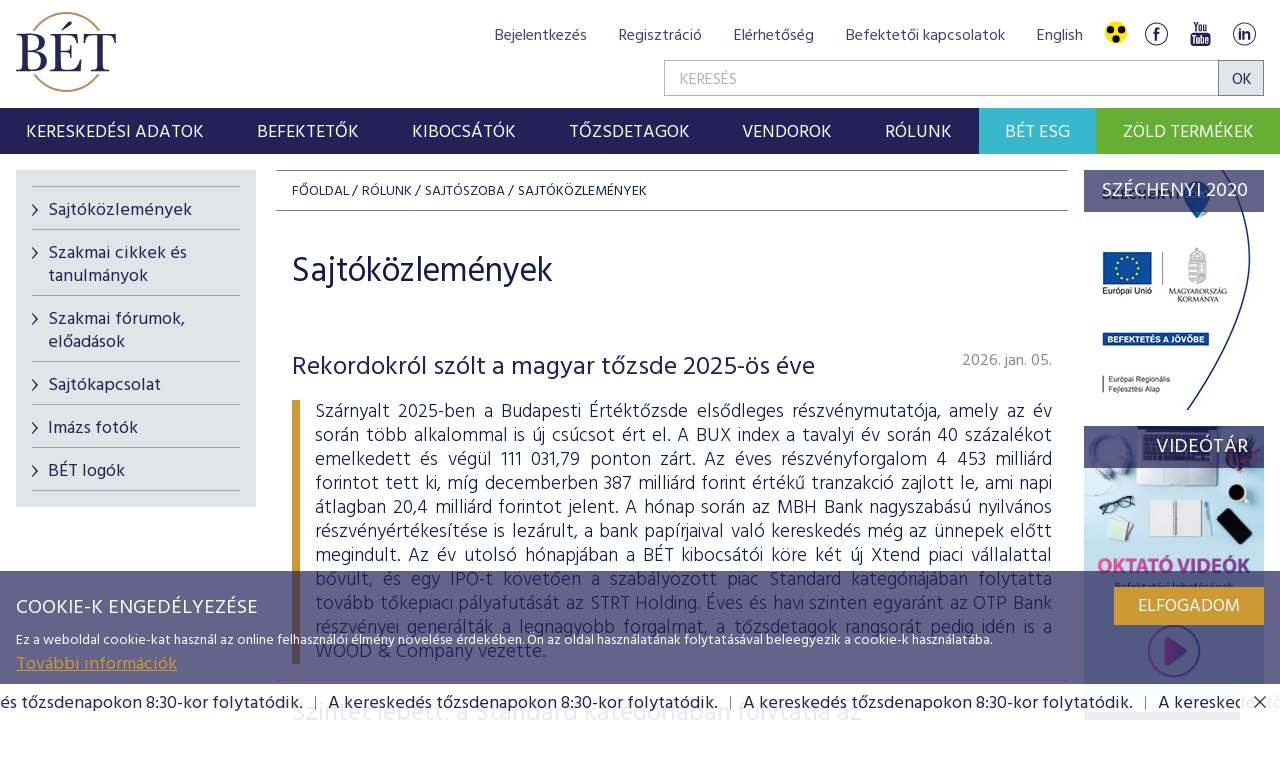

--- FILE ---
content_type: text/html; charset=utf-8
request_url: https://www.google.com/recaptcha/api2/anchor?ar=1&k=6LcnhRwUAAAAADPeX0LipGO2PfmvnmAoMSXt0ACy&co=aHR0cHM6Ly9iZXQuaHU6NDQz&hl=hu&v=PoyoqOPhxBO7pBk68S4YbpHZ&size=normal&anchor-ms=20000&execute-ms=30000&cb=23wiqmmq1zwb
body_size: 49688
content:
<!DOCTYPE HTML><html dir="ltr" lang="hu"><head><meta http-equiv="Content-Type" content="text/html; charset=UTF-8">
<meta http-equiv="X-UA-Compatible" content="IE=edge">
<title>reCAPTCHA</title>
<style type="text/css">
/* cyrillic-ext */
@font-face {
  font-family: 'Roboto';
  font-style: normal;
  font-weight: 400;
  font-stretch: 100%;
  src: url(//fonts.gstatic.com/s/roboto/v48/KFO7CnqEu92Fr1ME7kSn66aGLdTylUAMa3GUBHMdazTgWw.woff2) format('woff2');
  unicode-range: U+0460-052F, U+1C80-1C8A, U+20B4, U+2DE0-2DFF, U+A640-A69F, U+FE2E-FE2F;
}
/* cyrillic */
@font-face {
  font-family: 'Roboto';
  font-style: normal;
  font-weight: 400;
  font-stretch: 100%;
  src: url(//fonts.gstatic.com/s/roboto/v48/KFO7CnqEu92Fr1ME7kSn66aGLdTylUAMa3iUBHMdazTgWw.woff2) format('woff2');
  unicode-range: U+0301, U+0400-045F, U+0490-0491, U+04B0-04B1, U+2116;
}
/* greek-ext */
@font-face {
  font-family: 'Roboto';
  font-style: normal;
  font-weight: 400;
  font-stretch: 100%;
  src: url(//fonts.gstatic.com/s/roboto/v48/KFO7CnqEu92Fr1ME7kSn66aGLdTylUAMa3CUBHMdazTgWw.woff2) format('woff2');
  unicode-range: U+1F00-1FFF;
}
/* greek */
@font-face {
  font-family: 'Roboto';
  font-style: normal;
  font-weight: 400;
  font-stretch: 100%;
  src: url(//fonts.gstatic.com/s/roboto/v48/KFO7CnqEu92Fr1ME7kSn66aGLdTylUAMa3-UBHMdazTgWw.woff2) format('woff2');
  unicode-range: U+0370-0377, U+037A-037F, U+0384-038A, U+038C, U+038E-03A1, U+03A3-03FF;
}
/* math */
@font-face {
  font-family: 'Roboto';
  font-style: normal;
  font-weight: 400;
  font-stretch: 100%;
  src: url(//fonts.gstatic.com/s/roboto/v48/KFO7CnqEu92Fr1ME7kSn66aGLdTylUAMawCUBHMdazTgWw.woff2) format('woff2');
  unicode-range: U+0302-0303, U+0305, U+0307-0308, U+0310, U+0312, U+0315, U+031A, U+0326-0327, U+032C, U+032F-0330, U+0332-0333, U+0338, U+033A, U+0346, U+034D, U+0391-03A1, U+03A3-03A9, U+03B1-03C9, U+03D1, U+03D5-03D6, U+03F0-03F1, U+03F4-03F5, U+2016-2017, U+2034-2038, U+203C, U+2040, U+2043, U+2047, U+2050, U+2057, U+205F, U+2070-2071, U+2074-208E, U+2090-209C, U+20D0-20DC, U+20E1, U+20E5-20EF, U+2100-2112, U+2114-2115, U+2117-2121, U+2123-214F, U+2190, U+2192, U+2194-21AE, U+21B0-21E5, U+21F1-21F2, U+21F4-2211, U+2213-2214, U+2216-22FF, U+2308-230B, U+2310, U+2319, U+231C-2321, U+2336-237A, U+237C, U+2395, U+239B-23B7, U+23D0, U+23DC-23E1, U+2474-2475, U+25AF, U+25B3, U+25B7, U+25BD, U+25C1, U+25CA, U+25CC, U+25FB, U+266D-266F, U+27C0-27FF, U+2900-2AFF, U+2B0E-2B11, U+2B30-2B4C, U+2BFE, U+3030, U+FF5B, U+FF5D, U+1D400-1D7FF, U+1EE00-1EEFF;
}
/* symbols */
@font-face {
  font-family: 'Roboto';
  font-style: normal;
  font-weight: 400;
  font-stretch: 100%;
  src: url(//fonts.gstatic.com/s/roboto/v48/KFO7CnqEu92Fr1ME7kSn66aGLdTylUAMaxKUBHMdazTgWw.woff2) format('woff2');
  unicode-range: U+0001-000C, U+000E-001F, U+007F-009F, U+20DD-20E0, U+20E2-20E4, U+2150-218F, U+2190, U+2192, U+2194-2199, U+21AF, U+21E6-21F0, U+21F3, U+2218-2219, U+2299, U+22C4-22C6, U+2300-243F, U+2440-244A, U+2460-24FF, U+25A0-27BF, U+2800-28FF, U+2921-2922, U+2981, U+29BF, U+29EB, U+2B00-2BFF, U+4DC0-4DFF, U+FFF9-FFFB, U+10140-1018E, U+10190-1019C, U+101A0, U+101D0-101FD, U+102E0-102FB, U+10E60-10E7E, U+1D2C0-1D2D3, U+1D2E0-1D37F, U+1F000-1F0FF, U+1F100-1F1AD, U+1F1E6-1F1FF, U+1F30D-1F30F, U+1F315, U+1F31C, U+1F31E, U+1F320-1F32C, U+1F336, U+1F378, U+1F37D, U+1F382, U+1F393-1F39F, U+1F3A7-1F3A8, U+1F3AC-1F3AF, U+1F3C2, U+1F3C4-1F3C6, U+1F3CA-1F3CE, U+1F3D4-1F3E0, U+1F3ED, U+1F3F1-1F3F3, U+1F3F5-1F3F7, U+1F408, U+1F415, U+1F41F, U+1F426, U+1F43F, U+1F441-1F442, U+1F444, U+1F446-1F449, U+1F44C-1F44E, U+1F453, U+1F46A, U+1F47D, U+1F4A3, U+1F4B0, U+1F4B3, U+1F4B9, U+1F4BB, U+1F4BF, U+1F4C8-1F4CB, U+1F4D6, U+1F4DA, U+1F4DF, U+1F4E3-1F4E6, U+1F4EA-1F4ED, U+1F4F7, U+1F4F9-1F4FB, U+1F4FD-1F4FE, U+1F503, U+1F507-1F50B, U+1F50D, U+1F512-1F513, U+1F53E-1F54A, U+1F54F-1F5FA, U+1F610, U+1F650-1F67F, U+1F687, U+1F68D, U+1F691, U+1F694, U+1F698, U+1F6AD, U+1F6B2, U+1F6B9-1F6BA, U+1F6BC, U+1F6C6-1F6CF, U+1F6D3-1F6D7, U+1F6E0-1F6EA, U+1F6F0-1F6F3, U+1F6F7-1F6FC, U+1F700-1F7FF, U+1F800-1F80B, U+1F810-1F847, U+1F850-1F859, U+1F860-1F887, U+1F890-1F8AD, U+1F8B0-1F8BB, U+1F8C0-1F8C1, U+1F900-1F90B, U+1F93B, U+1F946, U+1F984, U+1F996, U+1F9E9, U+1FA00-1FA6F, U+1FA70-1FA7C, U+1FA80-1FA89, U+1FA8F-1FAC6, U+1FACE-1FADC, U+1FADF-1FAE9, U+1FAF0-1FAF8, U+1FB00-1FBFF;
}
/* vietnamese */
@font-face {
  font-family: 'Roboto';
  font-style: normal;
  font-weight: 400;
  font-stretch: 100%;
  src: url(//fonts.gstatic.com/s/roboto/v48/KFO7CnqEu92Fr1ME7kSn66aGLdTylUAMa3OUBHMdazTgWw.woff2) format('woff2');
  unicode-range: U+0102-0103, U+0110-0111, U+0128-0129, U+0168-0169, U+01A0-01A1, U+01AF-01B0, U+0300-0301, U+0303-0304, U+0308-0309, U+0323, U+0329, U+1EA0-1EF9, U+20AB;
}
/* latin-ext */
@font-face {
  font-family: 'Roboto';
  font-style: normal;
  font-weight: 400;
  font-stretch: 100%;
  src: url(//fonts.gstatic.com/s/roboto/v48/KFO7CnqEu92Fr1ME7kSn66aGLdTylUAMa3KUBHMdazTgWw.woff2) format('woff2');
  unicode-range: U+0100-02BA, U+02BD-02C5, U+02C7-02CC, U+02CE-02D7, U+02DD-02FF, U+0304, U+0308, U+0329, U+1D00-1DBF, U+1E00-1E9F, U+1EF2-1EFF, U+2020, U+20A0-20AB, U+20AD-20C0, U+2113, U+2C60-2C7F, U+A720-A7FF;
}
/* latin */
@font-face {
  font-family: 'Roboto';
  font-style: normal;
  font-weight: 400;
  font-stretch: 100%;
  src: url(//fonts.gstatic.com/s/roboto/v48/KFO7CnqEu92Fr1ME7kSn66aGLdTylUAMa3yUBHMdazQ.woff2) format('woff2');
  unicode-range: U+0000-00FF, U+0131, U+0152-0153, U+02BB-02BC, U+02C6, U+02DA, U+02DC, U+0304, U+0308, U+0329, U+2000-206F, U+20AC, U+2122, U+2191, U+2193, U+2212, U+2215, U+FEFF, U+FFFD;
}
/* cyrillic-ext */
@font-face {
  font-family: 'Roboto';
  font-style: normal;
  font-weight: 500;
  font-stretch: 100%;
  src: url(//fonts.gstatic.com/s/roboto/v48/KFO7CnqEu92Fr1ME7kSn66aGLdTylUAMa3GUBHMdazTgWw.woff2) format('woff2');
  unicode-range: U+0460-052F, U+1C80-1C8A, U+20B4, U+2DE0-2DFF, U+A640-A69F, U+FE2E-FE2F;
}
/* cyrillic */
@font-face {
  font-family: 'Roboto';
  font-style: normal;
  font-weight: 500;
  font-stretch: 100%;
  src: url(//fonts.gstatic.com/s/roboto/v48/KFO7CnqEu92Fr1ME7kSn66aGLdTylUAMa3iUBHMdazTgWw.woff2) format('woff2');
  unicode-range: U+0301, U+0400-045F, U+0490-0491, U+04B0-04B1, U+2116;
}
/* greek-ext */
@font-face {
  font-family: 'Roboto';
  font-style: normal;
  font-weight: 500;
  font-stretch: 100%;
  src: url(//fonts.gstatic.com/s/roboto/v48/KFO7CnqEu92Fr1ME7kSn66aGLdTylUAMa3CUBHMdazTgWw.woff2) format('woff2');
  unicode-range: U+1F00-1FFF;
}
/* greek */
@font-face {
  font-family: 'Roboto';
  font-style: normal;
  font-weight: 500;
  font-stretch: 100%;
  src: url(//fonts.gstatic.com/s/roboto/v48/KFO7CnqEu92Fr1ME7kSn66aGLdTylUAMa3-UBHMdazTgWw.woff2) format('woff2');
  unicode-range: U+0370-0377, U+037A-037F, U+0384-038A, U+038C, U+038E-03A1, U+03A3-03FF;
}
/* math */
@font-face {
  font-family: 'Roboto';
  font-style: normal;
  font-weight: 500;
  font-stretch: 100%;
  src: url(//fonts.gstatic.com/s/roboto/v48/KFO7CnqEu92Fr1ME7kSn66aGLdTylUAMawCUBHMdazTgWw.woff2) format('woff2');
  unicode-range: U+0302-0303, U+0305, U+0307-0308, U+0310, U+0312, U+0315, U+031A, U+0326-0327, U+032C, U+032F-0330, U+0332-0333, U+0338, U+033A, U+0346, U+034D, U+0391-03A1, U+03A3-03A9, U+03B1-03C9, U+03D1, U+03D5-03D6, U+03F0-03F1, U+03F4-03F5, U+2016-2017, U+2034-2038, U+203C, U+2040, U+2043, U+2047, U+2050, U+2057, U+205F, U+2070-2071, U+2074-208E, U+2090-209C, U+20D0-20DC, U+20E1, U+20E5-20EF, U+2100-2112, U+2114-2115, U+2117-2121, U+2123-214F, U+2190, U+2192, U+2194-21AE, U+21B0-21E5, U+21F1-21F2, U+21F4-2211, U+2213-2214, U+2216-22FF, U+2308-230B, U+2310, U+2319, U+231C-2321, U+2336-237A, U+237C, U+2395, U+239B-23B7, U+23D0, U+23DC-23E1, U+2474-2475, U+25AF, U+25B3, U+25B7, U+25BD, U+25C1, U+25CA, U+25CC, U+25FB, U+266D-266F, U+27C0-27FF, U+2900-2AFF, U+2B0E-2B11, U+2B30-2B4C, U+2BFE, U+3030, U+FF5B, U+FF5D, U+1D400-1D7FF, U+1EE00-1EEFF;
}
/* symbols */
@font-face {
  font-family: 'Roboto';
  font-style: normal;
  font-weight: 500;
  font-stretch: 100%;
  src: url(//fonts.gstatic.com/s/roboto/v48/KFO7CnqEu92Fr1ME7kSn66aGLdTylUAMaxKUBHMdazTgWw.woff2) format('woff2');
  unicode-range: U+0001-000C, U+000E-001F, U+007F-009F, U+20DD-20E0, U+20E2-20E4, U+2150-218F, U+2190, U+2192, U+2194-2199, U+21AF, U+21E6-21F0, U+21F3, U+2218-2219, U+2299, U+22C4-22C6, U+2300-243F, U+2440-244A, U+2460-24FF, U+25A0-27BF, U+2800-28FF, U+2921-2922, U+2981, U+29BF, U+29EB, U+2B00-2BFF, U+4DC0-4DFF, U+FFF9-FFFB, U+10140-1018E, U+10190-1019C, U+101A0, U+101D0-101FD, U+102E0-102FB, U+10E60-10E7E, U+1D2C0-1D2D3, U+1D2E0-1D37F, U+1F000-1F0FF, U+1F100-1F1AD, U+1F1E6-1F1FF, U+1F30D-1F30F, U+1F315, U+1F31C, U+1F31E, U+1F320-1F32C, U+1F336, U+1F378, U+1F37D, U+1F382, U+1F393-1F39F, U+1F3A7-1F3A8, U+1F3AC-1F3AF, U+1F3C2, U+1F3C4-1F3C6, U+1F3CA-1F3CE, U+1F3D4-1F3E0, U+1F3ED, U+1F3F1-1F3F3, U+1F3F5-1F3F7, U+1F408, U+1F415, U+1F41F, U+1F426, U+1F43F, U+1F441-1F442, U+1F444, U+1F446-1F449, U+1F44C-1F44E, U+1F453, U+1F46A, U+1F47D, U+1F4A3, U+1F4B0, U+1F4B3, U+1F4B9, U+1F4BB, U+1F4BF, U+1F4C8-1F4CB, U+1F4D6, U+1F4DA, U+1F4DF, U+1F4E3-1F4E6, U+1F4EA-1F4ED, U+1F4F7, U+1F4F9-1F4FB, U+1F4FD-1F4FE, U+1F503, U+1F507-1F50B, U+1F50D, U+1F512-1F513, U+1F53E-1F54A, U+1F54F-1F5FA, U+1F610, U+1F650-1F67F, U+1F687, U+1F68D, U+1F691, U+1F694, U+1F698, U+1F6AD, U+1F6B2, U+1F6B9-1F6BA, U+1F6BC, U+1F6C6-1F6CF, U+1F6D3-1F6D7, U+1F6E0-1F6EA, U+1F6F0-1F6F3, U+1F6F7-1F6FC, U+1F700-1F7FF, U+1F800-1F80B, U+1F810-1F847, U+1F850-1F859, U+1F860-1F887, U+1F890-1F8AD, U+1F8B0-1F8BB, U+1F8C0-1F8C1, U+1F900-1F90B, U+1F93B, U+1F946, U+1F984, U+1F996, U+1F9E9, U+1FA00-1FA6F, U+1FA70-1FA7C, U+1FA80-1FA89, U+1FA8F-1FAC6, U+1FACE-1FADC, U+1FADF-1FAE9, U+1FAF0-1FAF8, U+1FB00-1FBFF;
}
/* vietnamese */
@font-face {
  font-family: 'Roboto';
  font-style: normal;
  font-weight: 500;
  font-stretch: 100%;
  src: url(//fonts.gstatic.com/s/roboto/v48/KFO7CnqEu92Fr1ME7kSn66aGLdTylUAMa3OUBHMdazTgWw.woff2) format('woff2');
  unicode-range: U+0102-0103, U+0110-0111, U+0128-0129, U+0168-0169, U+01A0-01A1, U+01AF-01B0, U+0300-0301, U+0303-0304, U+0308-0309, U+0323, U+0329, U+1EA0-1EF9, U+20AB;
}
/* latin-ext */
@font-face {
  font-family: 'Roboto';
  font-style: normal;
  font-weight: 500;
  font-stretch: 100%;
  src: url(//fonts.gstatic.com/s/roboto/v48/KFO7CnqEu92Fr1ME7kSn66aGLdTylUAMa3KUBHMdazTgWw.woff2) format('woff2');
  unicode-range: U+0100-02BA, U+02BD-02C5, U+02C7-02CC, U+02CE-02D7, U+02DD-02FF, U+0304, U+0308, U+0329, U+1D00-1DBF, U+1E00-1E9F, U+1EF2-1EFF, U+2020, U+20A0-20AB, U+20AD-20C0, U+2113, U+2C60-2C7F, U+A720-A7FF;
}
/* latin */
@font-face {
  font-family: 'Roboto';
  font-style: normal;
  font-weight: 500;
  font-stretch: 100%;
  src: url(//fonts.gstatic.com/s/roboto/v48/KFO7CnqEu92Fr1ME7kSn66aGLdTylUAMa3yUBHMdazQ.woff2) format('woff2');
  unicode-range: U+0000-00FF, U+0131, U+0152-0153, U+02BB-02BC, U+02C6, U+02DA, U+02DC, U+0304, U+0308, U+0329, U+2000-206F, U+20AC, U+2122, U+2191, U+2193, U+2212, U+2215, U+FEFF, U+FFFD;
}
/* cyrillic-ext */
@font-face {
  font-family: 'Roboto';
  font-style: normal;
  font-weight: 900;
  font-stretch: 100%;
  src: url(//fonts.gstatic.com/s/roboto/v48/KFO7CnqEu92Fr1ME7kSn66aGLdTylUAMa3GUBHMdazTgWw.woff2) format('woff2');
  unicode-range: U+0460-052F, U+1C80-1C8A, U+20B4, U+2DE0-2DFF, U+A640-A69F, U+FE2E-FE2F;
}
/* cyrillic */
@font-face {
  font-family: 'Roboto';
  font-style: normal;
  font-weight: 900;
  font-stretch: 100%;
  src: url(//fonts.gstatic.com/s/roboto/v48/KFO7CnqEu92Fr1ME7kSn66aGLdTylUAMa3iUBHMdazTgWw.woff2) format('woff2');
  unicode-range: U+0301, U+0400-045F, U+0490-0491, U+04B0-04B1, U+2116;
}
/* greek-ext */
@font-face {
  font-family: 'Roboto';
  font-style: normal;
  font-weight: 900;
  font-stretch: 100%;
  src: url(//fonts.gstatic.com/s/roboto/v48/KFO7CnqEu92Fr1ME7kSn66aGLdTylUAMa3CUBHMdazTgWw.woff2) format('woff2');
  unicode-range: U+1F00-1FFF;
}
/* greek */
@font-face {
  font-family: 'Roboto';
  font-style: normal;
  font-weight: 900;
  font-stretch: 100%;
  src: url(//fonts.gstatic.com/s/roboto/v48/KFO7CnqEu92Fr1ME7kSn66aGLdTylUAMa3-UBHMdazTgWw.woff2) format('woff2');
  unicode-range: U+0370-0377, U+037A-037F, U+0384-038A, U+038C, U+038E-03A1, U+03A3-03FF;
}
/* math */
@font-face {
  font-family: 'Roboto';
  font-style: normal;
  font-weight: 900;
  font-stretch: 100%;
  src: url(//fonts.gstatic.com/s/roboto/v48/KFO7CnqEu92Fr1ME7kSn66aGLdTylUAMawCUBHMdazTgWw.woff2) format('woff2');
  unicode-range: U+0302-0303, U+0305, U+0307-0308, U+0310, U+0312, U+0315, U+031A, U+0326-0327, U+032C, U+032F-0330, U+0332-0333, U+0338, U+033A, U+0346, U+034D, U+0391-03A1, U+03A3-03A9, U+03B1-03C9, U+03D1, U+03D5-03D6, U+03F0-03F1, U+03F4-03F5, U+2016-2017, U+2034-2038, U+203C, U+2040, U+2043, U+2047, U+2050, U+2057, U+205F, U+2070-2071, U+2074-208E, U+2090-209C, U+20D0-20DC, U+20E1, U+20E5-20EF, U+2100-2112, U+2114-2115, U+2117-2121, U+2123-214F, U+2190, U+2192, U+2194-21AE, U+21B0-21E5, U+21F1-21F2, U+21F4-2211, U+2213-2214, U+2216-22FF, U+2308-230B, U+2310, U+2319, U+231C-2321, U+2336-237A, U+237C, U+2395, U+239B-23B7, U+23D0, U+23DC-23E1, U+2474-2475, U+25AF, U+25B3, U+25B7, U+25BD, U+25C1, U+25CA, U+25CC, U+25FB, U+266D-266F, U+27C0-27FF, U+2900-2AFF, U+2B0E-2B11, U+2B30-2B4C, U+2BFE, U+3030, U+FF5B, U+FF5D, U+1D400-1D7FF, U+1EE00-1EEFF;
}
/* symbols */
@font-face {
  font-family: 'Roboto';
  font-style: normal;
  font-weight: 900;
  font-stretch: 100%;
  src: url(//fonts.gstatic.com/s/roboto/v48/KFO7CnqEu92Fr1ME7kSn66aGLdTylUAMaxKUBHMdazTgWw.woff2) format('woff2');
  unicode-range: U+0001-000C, U+000E-001F, U+007F-009F, U+20DD-20E0, U+20E2-20E4, U+2150-218F, U+2190, U+2192, U+2194-2199, U+21AF, U+21E6-21F0, U+21F3, U+2218-2219, U+2299, U+22C4-22C6, U+2300-243F, U+2440-244A, U+2460-24FF, U+25A0-27BF, U+2800-28FF, U+2921-2922, U+2981, U+29BF, U+29EB, U+2B00-2BFF, U+4DC0-4DFF, U+FFF9-FFFB, U+10140-1018E, U+10190-1019C, U+101A0, U+101D0-101FD, U+102E0-102FB, U+10E60-10E7E, U+1D2C0-1D2D3, U+1D2E0-1D37F, U+1F000-1F0FF, U+1F100-1F1AD, U+1F1E6-1F1FF, U+1F30D-1F30F, U+1F315, U+1F31C, U+1F31E, U+1F320-1F32C, U+1F336, U+1F378, U+1F37D, U+1F382, U+1F393-1F39F, U+1F3A7-1F3A8, U+1F3AC-1F3AF, U+1F3C2, U+1F3C4-1F3C6, U+1F3CA-1F3CE, U+1F3D4-1F3E0, U+1F3ED, U+1F3F1-1F3F3, U+1F3F5-1F3F7, U+1F408, U+1F415, U+1F41F, U+1F426, U+1F43F, U+1F441-1F442, U+1F444, U+1F446-1F449, U+1F44C-1F44E, U+1F453, U+1F46A, U+1F47D, U+1F4A3, U+1F4B0, U+1F4B3, U+1F4B9, U+1F4BB, U+1F4BF, U+1F4C8-1F4CB, U+1F4D6, U+1F4DA, U+1F4DF, U+1F4E3-1F4E6, U+1F4EA-1F4ED, U+1F4F7, U+1F4F9-1F4FB, U+1F4FD-1F4FE, U+1F503, U+1F507-1F50B, U+1F50D, U+1F512-1F513, U+1F53E-1F54A, U+1F54F-1F5FA, U+1F610, U+1F650-1F67F, U+1F687, U+1F68D, U+1F691, U+1F694, U+1F698, U+1F6AD, U+1F6B2, U+1F6B9-1F6BA, U+1F6BC, U+1F6C6-1F6CF, U+1F6D3-1F6D7, U+1F6E0-1F6EA, U+1F6F0-1F6F3, U+1F6F7-1F6FC, U+1F700-1F7FF, U+1F800-1F80B, U+1F810-1F847, U+1F850-1F859, U+1F860-1F887, U+1F890-1F8AD, U+1F8B0-1F8BB, U+1F8C0-1F8C1, U+1F900-1F90B, U+1F93B, U+1F946, U+1F984, U+1F996, U+1F9E9, U+1FA00-1FA6F, U+1FA70-1FA7C, U+1FA80-1FA89, U+1FA8F-1FAC6, U+1FACE-1FADC, U+1FADF-1FAE9, U+1FAF0-1FAF8, U+1FB00-1FBFF;
}
/* vietnamese */
@font-face {
  font-family: 'Roboto';
  font-style: normal;
  font-weight: 900;
  font-stretch: 100%;
  src: url(//fonts.gstatic.com/s/roboto/v48/KFO7CnqEu92Fr1ME7kSn66aGLdTylUAMa3OUBHMdazTgWw.woff2) format('woff2');
  unicode-range: U+0102-0103, U+0110-0111, U+0128-0129, U+0168-0169, U+01A0-01A1, U+01AF-01B0, U+0300-0301, U+0303-0304, U+0308-0309, U+0323, U+0329, U+1EA0-1EF9, U+20AB;
}
/* latin-ext */
@font-face {
  font-family: 'Roboto';
  font-style: normal;
  font-weight: 900;
  font-stretch: 100%;
  src: url(//fonts.gstatic.com/s/roboto/v48/KFO7CnqEu92Fr1ME7kSn66aGLdTylUAMa3KUBHMdazTgWw.woff2) format('woff2');
  unicode-range: U+0100-02BA, U+02BD-02C5, U+02C7-02CC, U+02CE-02D7, U+02DD-02FF, U+0304, U+0308, U+0329, U+1D00-1DBF, U+1E00-1E9F, U+1EF2-1EFF, U+2020, U+20A0-20AB, U+20AD-20C0, U+2113, U+2C60-2C7F, U+A720-A7FF;
}
/* latin */
@font-face {
  font-family: 'Roboto';
  font-style: normal;
  font-weight: 900;
  font-stretch: 100%;
  src: url(//fonts.gstatic.com/s/roboto/v48/KFO7CnqEu92Fr1ME7kSn66aGLdTylUAMa3yUBHMdazQ.woff2) format('woff2');
  unicode-range: U+0000-00FF, U+0131, U+0152-0153, U+02BB-02BC, U+02C6, U+02DA, U+02DC, U+0304, U+0308, U+0329, U+2000-206F, U+20AC, U+2122, U+2191, U+2193, U+2212, U+2215, U+FEFF, U+FFFD;
}

</style>
<link rel="stylesheet" type="text/css" href="https://www.gstatic.com/recaptcha/releases/PoyoqOPhxBO7pBk68S4YbpHZ/styles__ltr.css">
<script nonce="e1D9DIe7PDlMxUrz3z347g" type="text/javascript">window['__recaptcha_api'] = 'https://www.google.com/recaptcha/api2/';</script>
<script type="text/javascript" src="https://www.gstatic.com/recaptcha/releases/PoyoqOPhxBO7pBk68S4YbpHZ/recaptcha__hu.js" nonce="e1D9DIe7PDlMxUrz3z347g">
      
    </script></head>
<body><div id="rc-anchor-alert" class="rc-anchor-alert"></div>
<input type="hidden" id="recaptcha-token" value="[base64]">
<script type="text/javascript" nonce="e1D9DIe7PDlMxUrz3z347g">
      recaptcha.anchor.Main.init("[\x22ainput\x22,[\x22bgdata\x22,\x22\x22,\[base64]/[base64]/[base64]/ZyhXLGgpOnEoW04sMjEsbF0sVywwKSxoKSxmYWxzZSxmYWxzZSl9Y2F0Y2goayl7RygzNTgsVyk/[base64]/[base64]/[base64]/[base64]/[base64]/[base64]/[base64]/bmV3IEJbT10oRFswXSk6dz09Mj9uZXcgQltPXShEWzBdLERbMV0pOnc9PTM/bmV3IEJbT10oRFswXSxEWzFdLERbMl0pOnc9PTQ/[base64]/[base64]/[base64]/[base64]/[base64]\\u003d\x22,\[base64]\\u003d\\u003d\x22,\x22FMKnYw7DmMKlK13CvsKbJMOBNXbDvsKHw7ZSBcKXw5t4wprDoElnw77Ct3TDol/Ck8K3w7PClCZFIMOCw44odQXCh8KUGXQ1w6sqG8OPdT18QsOcwpN1VMKQw5HDnl/[base64]/DgSkcwoZRcXjCrk7DtQgtwpbDnsOBWS5iw75PElnCl8OSw67ChxHDninDvD3CjcO7wr9Bw4ECw6PCoE/[base64]/wqrCpsOCw7nDuMO3w4Ryw4nDgcK7woJSw5/DjsO9wp7CtcOkcgg3w4zCnsOhw4XDoiIPNCVUw4/DjcOtIG/DpEfDvsOoRUnCmcODbMKmwo/Dp8Ofw47CpsKJwo1Gw7c9wqdiw4LDpl3CtX7DsnrDkcK9w4PDhyN7wrZNUsKtOsKcJMOkwoPCl8KETcKgwqFVJW50KsKXL8OCw4s/wqZPWsKrwqALVRFCw55SWMK0wrkXw4vDtU9ZSAPDtcOcwpXCo8OyCjDCmsOmwpgPwqErw6lkJ8O2SkNCKsOIe8KwC8OmBwrCvls/w5PDkVAPw5Bjwoouw6DCtHY2LcO3wqvDjkg0w7vCqFzCncKFFm3Dl8OZJ1hxR2MRDMK+wpPDtXPCnMOCw43DsnTDl8OyRA7DiRBCwptbw65lwqTCusKMwogoCsKVSSrCnC/CqinCmADDiWQfw5/DmcKwOjIew4g9fMO9wr4QY8O5emZnQMOPF8OFSMOPwrTCnGzCj3wuB8ONOwjCqsK/wqLDv2VswqR9HsOwB8Ofw7HDuzRsw4HDr3BGw6DCkcKWwrDDrcOFwqPCnVzDhjhHw5/CrSXCo8KAMnwBw5nDn8KvPnbClcKXw4UWKVTDvnTCg8KvwrLCmzIhwrPCuifCjsOxw54pwqQHw7/DsDkeFsKpw6bDj2gaBcOfZcKSJw7DisKhcizCgcKXw70rwok/PQHCisOpwr0/R8OqwrA/a8OtccOwPMORCTZSw5khwoFKw6HDiXvDuSLClsOfwpvCp8K/KsKHw5HCggnDmcOjZcOHXHAfCywgAMKBwo3CsjgZw7HCt23CsAfCoi9vwrfDnsKcw7dgCU89w4DCm1/DjMKDAmguw6V6YcKBw7cGwrxhw5bDtF/DkEJQw6Ejwrcxw7HDn8OGwqPDmcKew6QZDcKSw6DCoSXCncOkf2bClk3CncOiGS3CvcKDblLCqsOLwr8PFyo8wqfDgH82d8OGf8OwwoHCkxnCkcKUd8OiwovDrlFbNlPClwrDkMKzwoFqwpDCvMOCwoTDnRHDtMKgwofCkjonwp/[base64]/w6oUw7vCiUvCiklaw5nClw8PCXTCsGVDwpfCpGPDukHDi8KHaDELw6HCggDDowvDrMKiw5XCpMKGw5hGwrV4Px/Dg21Tw4jCrMKxKMK4wrfCgMKbwpImOsOsBsKMwpNCw6ALdgZxWCHDscKCw6HDizHCuVLDqGbDu0QZc2wwQgfClsKLUnsswrTChMKpw6ZNE8OfwpphVgbCiW8Xw7rCgMOkw7/DugopWTPDllt3wpk7KcOkwrnCpzDDnMOww44HwrYww6pww7Ymwo7CocO7w6vCmMKfK8O/[base64]/wrdDw609w6PDjXjDqg52w4Q3cT3DnRNXBMOKwp7Do08Tw5nCkMOAXGwrw6XCv8OQw6jDu8KAdDhVwp0rwr7CszAZbw/DkTfCo8OJwqTCnBhUZ8KtW8OTw5bDo1jDqXnCo8KHfU4Fw5Q/DEfDnMOeTcK5w7HDsBLCs8Klw6t8bXRMw7nCrsO2wp88w53DkkXDiAXDiGsPw4TDl8KGw6nDrsKUw4bCtw4nw4sJSsKzBkjCkxTDikQhwoACG1c3IsKJwr1IKlQYTF7CoC/Ck8KOAcKwVHHChDA7w7lUw4rCtmt1w7A7SzvCucK0woN4w5/CocOMXnY2wqDDl8Kpw7R1A8O+w5l+w5DDisODwp4ew7Zsw77Cv8OXXiHDgjLCpsOIWWtowo9HeWLDmsKkDcKMw61Dw7low43DscKHw7tkwqfCgcOCw4HCsmFTZTDCq8KPwpvDpG5gw7BKwpXCvHFBwpjCrnnDtcK/w4Ndw53DmMO/[base64]/w5rCqkIXFMOwb8OOw7vCkjjCusOyf8KQfQvCtMO5JsK9w7FCWgAlMcK+CMOZw7vCosKAwrBuVcKKd8OCw716w6HDn8K+P0zDkExmwohtVnVxw7/DjRnCrsOVeg1DwqM7PnHDrsObwqTCqsOVwqTCoMKtwrXDgwQ5wpTCtlnCmsKFwqIeQi/DnsOlwpzCpcKtwrNLwpTDsAEmSETCnBbCoVh6YmbDunoCwoPCgAcLG8O8Bn9SJ8KGwonDl8OGw7PDgkQ6WsK9E8OqZMOxw7UUB8KjLsK4w7XDlWXCpcO8wqpewoXCjTcHBFjDkMOVw4NYNH4tw7xZw65hbsK9w5/Dm0Ifw7wFNDTCqcKTw5BWwoDDh8KzG8KJfQR8Kw1wWMO4wqvCqcKUHEJMw7JHw6DDocOtw5E1w73DtzsTw77CuSHCoXfCnMKKwpwgwoPCusOqwrddw6XDksO6w7fDg8KofMO2LX/[base64]/[base64]/[base64]/wqEwAlkAV8Ofw4jCkzHDqcOKw4jDgsKIw5nCpsKKLcOKRxYNW07DscOhw5kAKsOLw7LCqT7Cu8OIw7TDk8KEw7DDu8OgwrTCu8KLw5IQw6xOw6jCicKJSifDlcOcEG1Iw6ksXmc1wqLCnA7CnGLDmsO6w4YzQSbCjCxtw4/[base64]/[base64]/DlcKHwrfCuzTDjcOBGjbDvBM2GW9lwpjDkMOGAMKbAMKzDV/DtMKCw70kasKNLm1UfcKWR8OkVVvCiTPDsMKYwofCnsOWX8Opw53DtMKKw5PChEQRwqdew50uBisvTQRdwovDtn/CmHrCqCfDigrDhT3DmQDDtcOhw7wAHkvCnTJgBsO4woI8wo3DtsKCwoo/w7hIfcOBPMK/wqFGHcKGwqXCuMKowrI4w7Rcw4wUw4RhG8ONwpxmVRfCtF8+w7TDi1/DmMK1wo9pHXHCs2FZwpxqwqQzHcOMaMOBwocOw7Brw5liwq5MX0zDigzCmRfDmVdew7/DrsOzYcKcw5HDl8KJwq/CrcOJwqDDhMOrw7XDtcKeTmdYbhVWwrDClUk5dsKIY8OoMMKfw4JNwrrDpgpFwoM0wp1dwqhmSkILw7RRDWovQ8KCHMO7PzUMw5LDrMOOw5zDgzw1eMOicjTCtMOaOcKVdA7Co8O+wqoUOcKHb8K0w7w2QcO7XcKfw604w7J/wpDDkMK8wrzDjzfDrcO2w7JyPcOrB8KAacKxfGTDlcOCRQtXLlMEw4pHwobDmMO9w5ofw4PClztww7fCuMO+wrXDicOfw6HDh8KtPsKKKMKdYVoVcMOxNMKiDsKOw6cNwoF/CAssdMOew7AKd8Ksw4rCp8OJwr8tMDXCpcOpM8OpworDnEzDthBRwrUUwrR0wrQVJcOyX8K6wrAQWWTDj13CpHPCs8OIfhVMFDkxw5/Dj2V1H8OZwpBcwr5DwpLDlnHDjMOxLcKdWMKKPsOuwrcIwq48WUMzGV9gwrcsw5sZw5U1QBnDj8OsX8OLw456wqnCn8K6w7HClm1EwoTCrcKnOsKmwqnCncK1W3HCrAPCq8Kewr/[base64]/Ct8OvMxfCkcKAEEPDsMKbfAfDlyrDqXfCsyLCjcK4woUCw7fCix5FX3rDkcOkW8Knwr1sV1nCh8KYRCM5wpEMejgCRRo4w6nCt8K/w5VHwq3DhsKeMcOZX8K4MDzCjMKTHMOSRMOXw65EBQfClcOTR8OOBMKRw7FJHC1rwr7DhFcrDsO3wq7DkcKDwptxw7fDgRlgASdOIsK/[base64]/[base64]/DsMOBe8KBw7NWwo/DocK9wqsTwrzDicKFw7VZw5pCwojDj8OSw6/CnTvDvTbClMKlLhDCtcOeVsOywrHDoXPDi8KqwpFLU8KgwrIOFcOCKMKVwqILcMK9w4PDjcKtaTLCpSzDnX46w7ZRXWY9MhLDlCDCn8OyOTFUw4QcwpVtw4TDpcK+wog5B8KDwqhowpgZwqvCnRXDpn/ClMKew7jDvXvCmcOBwrbChyLChcOxZ8OiMQzCuXDCin/DiMO0MR5nwpvDucO+wqxlCz5Aw4nCqGHDnsK8JmbCpsOGwrfCs8KBwrvCncKGwpAlwrzDpm/DgCDCr3zDmMK6OjLDo8KnI8O8bcKjDH1JwoHCoF/DvlRSw7/CjcO8wpNnM8K4BD1/GcKCwoUzwrjCq8OZN8KhRDlzwozDnmXDinQ3BzfDiMKbwqlgw5AOwqLCgmvCscORYMOTwrgHD8O7D8Kqw5PDk1cRAsOsdkTClS/[base64]/Du1kVwp8ZwpJVwrgMwqnDtXnCtsKyJC/ChV3CqMOUKB7Du8KpPhzCv8O1SEAVw7LCuXnDusO1UcKdWzLCvcKJw7vDgMKEwrLDvEY1aWdQbcKREVtxwotgcMOowrNhNVg5w4DCuzkpOnpVw6nDgMOtPsOYw7Nww7Fdw7MZwqbDvF5pejR4AhtLGE/CjcObRyEuHVzDvkzDuALDjsO5FnFvEkYHdcK5wrLCnwR9CUMCw6bCo8K9YMOJw6NXdcO1EwVOKUjDusKQFTbCiBlWScK7w5zDh8KBEcKOK8OmAyLDnMOQwqDDoB/CrjlGDsKww7jDqsOZw78awpsQw6DDnWrCkg0uNMOqwqbDjsKtNjMiK8Kgw7UOwprDnH7DvMO4aH5Pw4wewp0/VMKIY18aW8KgDsO5w5vCpEA2wrd5w77Dh14pw58nw4XDmMOuJcKtw4rCtwl6wrdYaAEkw7DDr8KZw4rDvMKmdgrDimbCo8KBQSYcMXvDlcK+GMOFdzVSOBgaLHzCvMOxG30pIklzw6LDjH3DoMKGw4huwr3Cp0YBwqAJwr9xW3jDvMOgD8Krw7/ClsKbK8OBUcO2bwZnOA5cDi8LwpHCuGnCl2UsOi/[base64]/[base64]/[base64]/[base64]/CtcKrwrgLek3CsnDDr2jCjEnDgMOSwq5Awp3Cr3JiBcKLbRzCkixyBx3CqC7DvMOIw7zCucONw4LCuDDChBk8UMO/[base64]/DjcKJAcOlYsKYZsKWPCLCucOqwpciwrzCoWFuFQ/DgsKLw6YDc8KYSGXCqRzCrV09wp9mYnZQw7AeYsOMB3PCkiXCtcOKw493wpUUw7LCiHfDlcKKw6Y9woZew7NVwqc/[base64]/DjR06wrtcwo9pwpHCr8ObcWfDo3BARScrUDpRH8O2wpMNCMOLw5p5w5XDlsKhAcO0wp8tCmMIwrtHYA8Vw6QTNcOWIV0zwrjDm8KuwrQyc8OcZcOjwoTCrcKCwrYhwpHDicKqXcKZwqbDpX/DgSsTBsKeMRjCpGTClkAAQ3HCosKXw7EXw5xcV8OaTh3ClsOtw53DrMOpQ0LDicOhwoJZwrJXFUZaFsOid1NVwq/Cv8OmST8xXGJtXsKMWsOGQ1DChDBsB8KwMMK4ZFMZwr/Co8KXTMKHw5lRWlDDhnx9Z0zDocObw73CvgLCnALDtULCq8OrMzVHUsOIaTBwwo83w63CusOGF8KbMsKDBjtKwqTCgXIRIcK+w4PCnsKLCsKLw5bDhcO5HHFQGMOrQcOFwrnCkynDvMKRdzLCgcOeG3rCmcONRS5uwpFGwqE7wqXCk1vDrsOlw58qJMO/[base64]/DsClcwo1fwoltZ8KowocJMQPDuDPDu8KVwpZCIMOXwpRmw4l7w7p7w5F0w6cVw7DCkMKQLnjClX1iw7U1wrjDqlTDklYhw75Fwqdzw6otwobDkQYtccOpRMOyw7rDuMOtw6hlw7nDnsOqwonDmycpwqckw4TDrT/CmGrDjVvCiF/Cg8O1w5XDusOSXiIdwrE9w7zDmE3ClsKGw6DDkhhSFVHDuMOEd3IbJsKjZQMywrfDpjjCl8KxFHPCuMK7AMO/[base64]/DkFnDt8K6PH4ebsOvw5vDvgRkPznDucK6CcOewoPCgynDhsOHHsO2JF5gZcOXScO+SDUQS8OLCsKyw4XCncOTwpfDgFN2wr1yw4nDt8O5fMK8bsKCLcOgGMOZXMK1w7/[base64]/DhsOoOxsNwq/DqhPDmGDCrsK5wqzDr8KGSy7CqlLCkhxvbH/[base64]/CocOdwr01w63ChAvDgsK1NyLDnkZKwr/CjMONw49Bw59CVcKcZk9oMnJvfsKuMsKywp5AfCbCv8OxWn/Cu8OUwo/DqcKcw40Af8KDKsOuF8OrR2IBw7QOOBrCtcK4w6YPw7YVe1J4wqLDojfDj8OIw4Rrw7V7EcOEC8Kmwq86w75Tw4DChTbDp8OJADBnw47DiTnClzHCuF/DmQ/DrQ3CnsK+w7ZFLsKQSlwVeMKsf8KWQS19O1nClmnDtMOBw6rClxJUwq4UE30yw6ZHwqwEwqjCnT/Cp3FmwoALB3LCs8Kvw6vCp8OvOHhTTMKVPEV5wp9gRMOMUcKsUsO7wrRrw7/CjMKLw4lGwrpXYcKJw4nCoSHDrQ9/w7nCrsOOAMKawp5ENFXCjT/[base64]/Di33DvsOxw5zDu8Kfw6JdYTQhwrXCjxbCkcKPenxVbMOsQS9nw7vCgsOYw5PDkTl2wrUUw7szwrPDiMKjKk4KwpjDpcOEV8ORw696OmrCjcOwCyM/wrxnTMKfwr3Dgh3CrhvCgMOKPWzDtcOZw4fDu8OhZE7CiMOLw4MoREfCi8KcwqVXwr7CgnwgE2nDsXHCpsKKQ1nCgsOAFwJhFsKtBcK/[base64]/Cm198w4vDoBrDki0WMCHDlsKjw63CsMKiwphVw5nDrD7DksOMw4vCsWbCohvCmcOqUgpMJsOOwodPwqvCmB4MwowJwpc/LMKZw6EZaX3DmcKCwpc6wrgAOcKcIcKDwoIWwr8Qw7oFw47DlFTCrsOUZSjCoyJswqrDtMO9w55OWCLDosKMw4piwrBMHSLCv3wpw5vCtX5dwqU6w6zDoyLDpMKPIhl8woVnw7kKYsKXw7BLw5DDiMKUIil0bx0KahIgNG/DosO/BCJuw4XClMKIw7vCicOrwotuwqbCnMKyw6fChcOsJFhbw4FfLsKSw5nDuzTDgsOfwrQOwolnGMKCUcKbZGvDgsKIwpvCoHseRx8RwpMbacKuw5/ChsO6dWh3wpZRI8OadWTDosKbwoFKH8OkUljDjcKVIMK/K1ITfsKIDnAgAgw7wrvDqsODa8OswpBUfDDCpHvCucK+SAEWwrI4AsOhDhXDtcOuRBpcwpfDusKeJX4qNMKvwq93NwcgPsK/[base64]/DssKJRsKHV8OvNnInwogTOHMgwpQqwp/CpsOUwqEiZnLDu8OHwpXCqmLDg8OKw7kTesO7w5gzA8OkOmDCgSQZwrRncB/Dvn/CuVnCg8O7dcOYOGzCuMK8wqnCj3NIw4DCiMOZwp7CvsOYWMKteGZSCcKAwrxnGhTCmlvCiW/[base64]/DsMODw6cNwrR4Pitnwr/CrRohd2hAfsOtw4PDklTDpMOAHsKFKTt3KH7CpRvCtcKow6LCrwvCp8KJFMKGw5kgw4TDnsO2w7oDN8OHJcK/[base64]/[base64]/DjcKFGMOjN3djwpDDiS/CvMO/w40dw7BBZsKgwq50w65YwonDu8O3wo03E35ow7jDjMKneMKwfBDCrxBJwr7Ci8Kcw60cKT13w5/[base64]/CswtROsKow63CiMOQwprDkBfDvcO1w43DlBzCthpvw58pw78fwrhkw6jDgMKXw4vDjMKXwr4iXTYfKmbCnsONwqsKCMORTWZUwqA1w6XDnMK+wo0Yw7BjwrbChsOdwobCgcOSw5MUJ0jCuGXCuARqw4kFw789w77Dh1wRwpIBVMO/[base64]/Du8O9w6kBw5XCiRXCgMKkaMO6wppzw7p0w4lzHsO7ZUHCohJewobCgcK5UkHChzxFwrItQMOgw4/ChFfCh8K6QjzDo8KSfXbDr8OvHDfClh3DqG47M8Ktw6M7wrHClC7CqcKVwpTDu8KFS8O+wrtywprDrcOKwoBQw5TCg8KFUsOsw4U4WMO7XiB4w7bCm8KmwromN2PCoGbClCpcXA9Zw5PCtcOTwpvClMKQTcKIwp/DvlEkOsKAwo5/wp7CosKbJTfCjsKWw6rCow0Iw6rDlFtxw5wgK8KAwrsTDMOEE8K2MMO5f8OSw43DhkTCuMODYTMLMHnDo8KcFsKPFCQaZR5cw65vw7UyK8OwwpwlMisgYsOoYMO+w4vDiBPClsOrw6bCvS/DgRfDhcKuHsOWwq9IHsKuUsKwUTzDoMOiwrzDgU11wq3DlMKHdTDDm8KCwpPCkyPCgcKwaUUxw5BJCsO8wqMYw63DnhbDhBMeWcOHwqo9J8KhR2DCsyxvw6vCvMOhAcKuwrHChnbDkcOqXhLClD7DvMOTCcKdAcKjwojCvMK/[base64]/[base64]/[base64]/DvHXConDCnGrDiwhiw5R7KgbDtzTDjcKvw5tNdDzDmMKhaRkawo7Dm8KQw4XDnRdUdsKbwqRKw50aPsOLMcO0R8KzwrklOsOaI8OyTcOnw53Cp8KQXiUPdD5oKwR+wpxOwpvDssKVT8KAYQrDgMKxQUgtWMOcDMOJw57CqMKDWR5nw4PCiQ/DhjLDv8OLwq7DjDEYw4EiLSLCu2DDhMKCwr1gGC0jAUfDhlrCgw7ChsKaccOzwpHCkCkTwrLClcKjYcOLEcOowqxwE8OTPUcfLsOywrdNDw87HsOjw79HEmlrw7/DpUMYw7rDnMK2OsOtV0bDm3QRR0DDsEAEccKyJcKiDsOtwpbCtsKMPGoVXMKWIwbDssKfwqdbTH82a8OoOyd1wprClMKoAMKAX8KMwrnCksOPP8KIbcK7w6/CjMOZwpBKw6HCh30vUyx2Q8KtB8KQRl7DrcOkw6h9IAYNw77CocK7XMKUCG/CssOpQ2NqwpEhDsKaIcKywpwwwpwDN8Obw61Vwp4/woHDvMOOITspW8OwJxHCjWPCm8ODwpBHwqE1wpMsw5zDlMO0w4PDkFrDrgvDl8OKUcKLMDtTZUHDrD/Dt8KUN3l8bhJ0OCDCjQt1dn0Vw4LCgcKtJsKTQClLw6PDmUTDsiLCn8OIw5PCjxwKYMOAwqUpdcOOciPDgg3CtsOewqcgwpTDqGzCjMKXaHUfw6PDtsOuQ8O1OsOnw4HDjm/[base64]/PzPChMOCbV/ChU/DgSE+w5pnH8KXwrkDw5/DpQ8/wqLCusKEwo4HJMKYwqDDgGHDuMK/wqVIWTQjwobCp8Ocwq3CnBghemc0EzDCosKMwpbDu8OnwpFLwqF3w4TCn8Kaw70JbGnCiknDgH5fYV3DhcKMH8KiSFd/w7DCmmgdVDbCocK1wpwcZ8O0aA9cZ35Xwq9MwqPDuMODw4/[base64]/L8OtwqhQAT/DucK/WMOCw63DjMOdwrDCogrDtcOxw71SLcO7SMO6TB3Cnx/CvsKDNWXCkMKfIcOMQl7DhMOae0V1w5fCjcKIf8KEYUnChgrCj8K/[base64]/wq3ChnPDq37ConR+QsOuWcKzwp5UM2rChl5Pw54uwqLCswVowqnCrArDkGArGDzDiQXDrDZ0w7IqYcKVHcKSOUnDiMOLwpnCgcKswpzDiMKWJcKJZsOFwq1IworDmcKywrocwqLDjsKnFz/CjSkzwoLDrxbDrDDCqMKMw6AAwojDrTfCtiNidsOew4nCicKNBBDCk8KEwogyw4nDlSTDnMO1L8OowqrDr8O/w4YjI8KXesKSw73CvBjCicO8wqLCgxTDny0uRsOoX8KheMK8w49lwpnDvDY7O8Opw4LClw0uDsOrwpnDhcOZKMK/w5LDgMOew7NrZmlwwroINsKbw6/DkDgQwp/[base64]/[base64]/CohMNwrvDvMKlwoY/Wn59w6FGw74Rw4XDo3h7f3XChxzDtGssNh9sD8O0TToJwq9JWT9Re3rDjn0twq3DgMK8w6B3OxLDrBR5woFEwoPCgnhwBcKtNRJgw7FcDcO3w54ww4XCjx8LwprDmMOIFg7Dt0HDnmZrwpIfDMKDw4g3w7/CusOvw6DCgDxKZcKZDsOADw/[base64]/[base64]/[base64]/CqMKGWF3CiMKtw5fDuDvCjsO1w5jCk8O2AcKewqTCtwQyHMOyw7pFR2gvwozDqRHDmQ9aEkTCpUrCtBddbcOODS9hwosRw7MLwoHChzLDvDfCuMOaTXdIbMORWSjDoGs+B102w5/DmcOiLxxZV8KjHcKTw588wrfCpMOWw6VXPSoRf19xDcOMdMKfR8OjIRjDlR7DrlTCq1F2JzU/wp1VNlzDsG08LcKzwqkvdcKCw6cVwr5qw6nDj8KiwrDDlGfClF3Cum99w418wqHDgcOLw6nCoDUtwrzDqmjCmcKjw7Ejw4bCq0LCqTJncSgiHwjCnsK3wq4OwrzChyHCo8OywoBBwpDDn8OXZsOEMMOpOWfChAIzw4HClcORwrfCm8OePMO/Cxs9wowgK1jDrsKwwqpqwpvCm1LCuHDCkcKKSMOIw7c6w79Mc0/CrkPDpQlsVxLCvlnDg8KDFRbDlV5hw5zCrsKQw5jClDQ6w6t1VhLChy97wo3CkcOjGsKrZScRWhrCmB/DqMOswqHDssK0wpXDnMKNwqVCw4fChMKvUkM0wrdfwp/CpC/[base64]/[base64]/DrmdDMcONw4zCrMO+TcOLwqJzwpzDlsKJRMKJZMOKw6zDlsOqGWEewroAJMKtF8OSw4rDgsKxNgd1RsKkMcO8w7kkwp/DjsOFFMKAWsKYNmvDs8KTwphWaMKjHyp6H8Okwr9Pwo0qWsOhe8O6wo1cw6o6woLDlcO8eSzDkcOkwpVMNBzDsMOHDcK8RVHCrm/[base64]/w7A7woxtw7DDnsKBSsKASMOEwrdMfSF0dcOCElAIw7VYFWxbw5pLwqxhFg9FPVlJwoHDtXvDpDLDi8OrwooSw7/ClzbDjsOrZ1HDm2ZCwrrCozp9UgLDhRMVwrzDuVwkwrjCusOtw6jDsyrCiQnCr1F1dxwKw7fCqh0TwpvDgsOywoXDsgIjwqEcDVXCjSUfwqLDt8O3HSDCkMOuej3CqjDCicOcw5HCk8K/[base64]/CsMO5S8O9D8OWwpfCv8OBZkjCjMOiw5NmM2nCpMKkVMOSMMO1XcOeVk3CkyzDvSPDmQ8OeWBASiUrwrQZwoDDmi7CnMOwWUsmZjnDmcK/wqNpwp1UEg/CosOvw4DDhsOywqLDmCHDiMO1wrUFwpvDp8K3w4IyDCXCmMKNbMKZJcKodMK4H8KSUsKAVCdVfCLComzCsMOMZEnCicKnw5rCmsOKwr7CmzLCs2Aww7jChXsDRTXDtSM7wrDCl2LDt0NYRBTClQ9nEMOnw705dg7DvsOhL8O/wofCrsKnwrfCqcOHwos3wrxxwqvCmjQuQmUtH8KfwoxGw6xAwqwIw7TCv8OCEcKhJcOJSFdATFQ4wppeJ8KPD8OGdMO7w6Qzw5EAw4nCsB5zVMO5wr7DoMOIwoMJwpvDqU/DhMO7RcKhDn4AdXLClMOmw5rDr8Kmw5jCq2jDo1BOwpxDZcKWwozDiAzCrcK5YsKPcizDrcO/IU1gw6HCr8Kpf1bDhCF6wrXDuW8OFXFQPUhJwqpDQG1fw6/DjlcSSz3CnGfCqMKuw7lkw7DDscK0KcO+wqhPwrjCswgzwovChB3CvzdXw79gw7FracKKUsO0YsOOwo49w5zDu15YwqvCtAVjw690w4hLF8KNw5krNsKpF8ODwqdFJsOJKUrCqyTCgsOZw5QFO8KgworDpyDDqcKUKcO/NsKjw74lCmBIwrptw6/Dt8OmwpdXw610LnIjJhfCt8KCYsKfw77CscKOw6EKwpUiIsKuM3rCl8Kqw4fChcOgwqA+HsKBcRvCu8KFwrvDm1dQP8KyLAvCqFbCpcOvAEcEw4VmOcOswpXCilNPF3xFwoPCjAHDmcKIw4XCmwTCn8OAMxDDqXxpw4haw6/CnXPDqcOewqLCqsK5QHkNCcOOQWhgw6TDj8OGOgslw4wGwqjChcKrPkMpJ8OxwqInBsKZIgEBw6nDkcKBwrhFVMOFTcKpwqMRw507YMOww6cZw4XCv8O0BRXCgMKvw6A/wqxyw6PCusKyCH1AWcO1LMKyV1PDrQXDi8KcwqYKwpNHw4XCm2wGd3DCs8KMwofDoMKiw4vCjTwuNEMZw4cHw4rCpQdXLn/Cs1vCrcOaw6LDthrCnsOOKz3CjsOnZy/DkMOlw6MbZMKVw5bCkVXDs8OdY8KSdsOxwqLDjUXCucKXX8OPw5DDhhRdw6xucMO8wr/[base64]/Dk1DCv8KfwpdaRMO6Y18wwoLCi8Krw6cew6nDucO9CsOlCgoJw5ZFCltmwrp1wpfCgQPDlg3CncKtwpTDo8OeXGrDmMOYeH1Ww7rCgj8Ww6YdaC5mw6rDjsOOw7bDtcK2fcOOwqDCicKkbcOtV8KzLMOvwpB/eMObP8OMUsO8HjzDrzLCi0DChsO6BQHCjsKbc3LDtcObFsOQQsKGN8Knw4DDnjDCu8O1w402T8O/UsKDRGZXU8K7w6zCtsO6wqNEwpPDjGTCusObMXTDmcKmSgBRwozDlMObwq8KwpDDgTvCoMOmw4l+wrfCi8K6CcKDw5kdQmAMVi/[base64]/CnsKGwqLCukl/wqQew7oywq7DusOTacKOIFPDhMOvw5TDv8OhPcKnSxjClg0CSMO0cFJZwp7Dj1rDisKEwpZkBEEfw6gWwrHCscOSwo3ClMKfw7ZyM8KAwpVFwozCtcOjEsK+wrcKSVXDnC/[base64]/[base64]/Dm8OdwqLDqVA5CgbCqMK2JsKUPcO6w5vCqGIQwqYXfEHCnkc2wq7DmyYmw4TCjivCicOaD8K5w4QtwoEOwr8lw5F0wr9kwqHCuQ4QHcOVVcOkByrCumnCijQZBWcKwo1gwpIMw5Yqw7Nww7XCqMKYdMK+wqPCtzJ/w6guwrbCnSIqwrBPw7fCssOXGhbChT1UOcOcwoZGw7AKw4XChETDpsK1w5UfAExbwrcuw6NWwo4wSlAuwoLDpMKvFsOEw67Ck0QNwqVgBmlIw4TDjcOBw7NAw5TDsyclw7XDlhx0R8OrZsO0w7PDj3dkwqjCtDMvIwLCrwECwoMCw47DkUxBwpxiaT/[base64]/DmwU4w5vDvzwXcybDn8Omw4/[base64]/DowA7MMOQw7UzwpvClSLDrQ/Dj8KjwpZ/[base64]/ChFIswqXDisO4w4LDoMKCJ8KKwp/Cmw5QLcKfwp1IwpBYwqlNMBRmWWlbEcKjwp7DtMKEKcOpwqrCmUxYw7jCok0VwqpYwpwzw7MQd8OiN8Kywp4/RcO/wodaYChSwoQIGFZKw7YHKsOjwrDDqjXDksKTwobDoTLCsjnCr8OPU8O2S8KEwqwvwqo6McKJwqMsRcK6wpMHw5vCrB3DoGEmNRnCuTkXKsOcwrTDrsKnBXfCo1lpwrAdw7sfwqXCvDQgQ3XDhsOtwoI1wr/DuMKkw6RvVWBYwoDDpcKxwp7DscKCwpUaRsKLw6TDlcKGZcOABMOjIwpXfcOkw43CiQ0Hwp3Dnggyw6tqw7XDtjVgb8KfGMK2BcONIMO3w5oLTcO2FSjDvcOIG8Khw4o5fxnDjsKzw6TDvgLCtXgRf0hzHS41wpDDpXDDmi7DqcK5DUfDtl/DrmbChCPCksKLwrpQw5obaRoBwqnCmHQ+w6/Dg8Oiwq/Dv3c7w4bDl1IgV1tfwrxlRMKmw63CqEDDsmHDscOYw4MRwoZSe8Omw4bCtiwXw49ZPgQ5wp1YUQU/TFpbwplrDcOAEMKEJCwgdsKWRQzCn2jCiBzDtMKwwprCrMKkwr0+wpk+X8OQUcO8QRMpwoBxwqpDNE/DjcOkKFNEwpHDlmzCqAPCp3jCnSjDlMOWw4ddwo9Sw7NuczvCk1/DnXPDmMOVcDk3d8OrQ00lTk3DkWk3NQjCpHpNLcOowo07KBE7az7DkcK1BWxXwoDDsiDDscOrw6o1NzTDicOaES7DsDgdCcKqaihpw4nDqETCucKXw5Rzwr0jAcOvLnXCt8Kfw5hrdVXCmcOVNgnDicKLZcOnwo/CoDomwovDvUVCw64qJsOtK1fCiE3DtTDCpMKDN8OVwpYmTcKaM8OHH8KHd8KBQQXDpjVHZcKAYsK+dzkmwpbDmcOTwqMJJcOKU3zCvsOxw5/CrBgdfMOswoxiwok6w6DCj3UZDMKZwql1AsOCwocZEW9kw7DDh8KqO8KKwoHDucKcPMKCPArDk8OVwpBLw4fDp8KewqvCqsKIRcOoUQMnw4xKfsKWMMKKSBs4w4RzblnCqBc6bQgtw73CjsOmwqJjwpbCiMO2BTXDtxLCvsKDSsOAwp/ClTHCq8K6C8OlIMO6fylkw6opasK6LsOvbMKqwq/DqHLDqsKlw6NtOsOXO0LDmRxVwoEwU8OvMwBrN8OWwqZ/eVnCj0TDvlHCjlbCrkRBw7EKw6zChDPCtTkHwolcw4HCqzfCu8O7WHHCuEjDl8OzwqrDu8KcO3jDiMOjw4UkwofCocKBw5rDriZoKjE6w7lnw40PVCzCpB1Qw6rCnsOXPzUGD8K/wqbCtF0WwoZjQcOJwqoTSlbCqXXDmsOkFsKVB04IScKQwoJ1w5nCgw5HVyETIX14w67DhQgww4s/w5pgFkHCrcOTwpXDtF8pOsKwEMK5wqAROHNuw6gZEcKZWcOuf1hWYgfCq8Klw7rCkcKneMKnw6PDkwR+wozDncK7G8KCwokrw5rDh0cdw4DCgcOhd8KlBcKEwr7DrcKKJcOMw60ew6rDlsOUMBwgw6nCk300w6pmHVIZwrjDkCPCkETDg8OtJh/CiMOiVElLaCMKwoENMAI0ZsOiQHB/C2oWAjxDZsO+HMO/EcKCGsKowpw/AsKYJ8OVLkfCkMO4XT/[base64]/Cgg7Dnm4dwp9awoXCscOzwrpqUcKYJcKTcMKCw6IxwoTCuwE2BsKAA8Kuw7/CiMKuw4vDjMK0bcOqw6LCg8ONw6vCjsKRw6cRwqVVYgMKBMKFw5zDocOzMEJ4IkNcw6QEHibCj8O4YcOCw7rCl8K0w6HDpMOZQMOsXlPDk8K3NMOxGT3DoMKawphBwrvDnMOKw6bDoBDCkS3Cj8KVQTjDhl3DkQ0hwo7CpcK1w60GwrbCjMKvTMK7wq/Ct8OewqhSXsOxw4fDizTDl0jDrQXCgBrDssOBc8KEw4DDqMKcwrvDpsO9w4zDsS3CicORPsOcVjbDjsOgN8KfwpVZHRlFOsOxfcKnVCIJcV/DrMKkwojChcOWwqo1woUkNCvDlF/DrFXDmsOswofDhEghw7xqTAY2w7PDnADDsTxrOHfDqQNgw5TDhTXCm8K5wrXDtT7Ch8Opw4RZw48mwrAbwqjDisOBw5XCvyJwSAJpbigcwobDosOkwq/[base64]/wqwLPzzDmDgKeMKVw6jDtGlDwp7CrsOqc2TCikbDtsOVRcO4MD7Dp8OpI28wAjJeeUwDwqXCliDCum5lwqXCpBTCkWVXXsKvwr7DpxrDl0QswqjDsMKBPFLCv8OGJcKYOAs6cS3Cvg1FwqsjwoHDnR/[base64]/Co0kMCVcdw4DDrcKcw7xmwqjDo1waRSElw7LDoScyw6bDscOQw74tw4MIMF/ChsOIa8OIw4c+BMKnw55yfzbCucKLO8OGGsOdYSbDgE/DmwfCslbCpsKbF8KfIsOPD0TDpDDDujnDiMOBwpfCtsKaw7ACTsOgw7NGFg7Dr1bDhEjCqFPCryktb2PDo8Onw6PDhcOOwrrCt2ItSFzDin8jTMO6w5LCscK0wo7CjAzDjFIvcU0UB1ZgenXDvFHCi8Kpwo/CicKAJsO8wq/Dv8O1e23DqEDDolzDtcKLBcOvworDiMK8w4/CpsKRKCRAwpp9w4bDlAhWw6HDp8OOw4whw5FRwp3Cp8KgIybDsgzDvMOZwpozw5kVYsKJwoHCkUHCr8Ojw7/DnsOiRDHDm8Ovw5PDkgHCucKeXUrCj28Cw4PDu8O7wpUlPMOow6/[base64]/w7/Cj8OFODpqInDClcOdwo/[base64]/DiMOETMO4McOnw4FHw5JeQ8KFLT9Sw5/[base64]/DrAk9w5/DksOiw77Ct8KtwrYpw4zCn1HCsE7Cu8Krw7XCpcOEw4fDsMOMwobCvsOCdl4rQcKUw5JGw7AvFkXDkWfChcOBw4rCm8OFL8OBwpvCj8ODWG4RZ1V3a8K8T8Kdw4fDpWfChj0QwpXCl8K/w5bDny7DnX7DnDzChn/CoUAlw5MHw6EnwopSw5jDvxcRw4Ryw6rCu8ODDsKvw5IQUsK0wrPDkTjCuj1sa0sOdMOWfBDCiMKFwpAmbTPCrsODJcOaO04twqUAHEVuAw1rw7J5EUYfw5o0w65nQsOCwox2f8OSwpPCn1J7FcKEwqzCrcKBSMOqZ8OYR1HDvcO+wpsiw5sFwoN/[base64]/ChsKyMMOAw7IOdF/DgVMDw43Do1U0w5d1woVlwqDCu8KfwqDCqwQiwq3CqAAZKsOIfhEYLsOmNkphwokNw602DW/DmEDDlsOXw5FdwqnDr8Odw5Now7x/w6oFwprCt8OQZsOlGRkbGiLCicKqwrR2w7zCj8KNwoZlYERHAG4Qw4MQXsO6w5t3UMKVb3QHwpbCmMK7w4DDqGMmw7ojwoPDlhjDvhY4IsO7w5fCiMKnwrV/LAjDlRvDnsKXwrRfwr03w4ljwoQmwokqJVHCtyoGcykVbcKkUlDCj8OiY1bDvE8VNikxwpslwpTCpTw4wrUsMW3CtydNw4rDhm9Kw43DjkXDmXpbO8Ktw5/CoWMpwqLCqS1Dw5IYPcKBWsO5T8KeP8OdCMKVNHQvw5xyw6LDlTomFCUzwrvCrsKxGzVGw6/DlGsEwpU4w5rCkyvCuiPCsljDvsOlVsKDw58/wohWw5hJJsOSwonDvl0kQsOGd27Dq2TCkcOlbR7DsiJ8ZkZhZcKkNVEjwoIqw7rDjlRUw4PDncK/w4PDgAc6D8OiwrzDh8OKwqt3wqQaEk4WYyzCjD/DuGvDg3jCtcOeMcKSwpDDlQ7Co2IOw6kzXsKoDU7DqcKgw7jCr8OSNcKdaEZVwrBwwp0Hwrlpwp8ZQMKOEF8mNDUmS8OvG1TCosKyw7FPwpvCqBJ4w6QAwr0BwrtfVihjPk9zCcOCeyvCnHzDpcOMeXBowqDDvcO0wpJEwrrDjGEjYTosw4fCs8KyCMO2GsK8w6l7b2/Cvh/Cum9swq5aLMKUwpTDmsKDMMO9amDDksO3ecOgecKEIR/[base64]\x22],null,[\x22conf\x22,null,\x226LcnhRwUAAAAADPeX0LipGO2PfmvnmAoMSXt0ACy\x22,0,null,null,null,1,[2,21,125,63,73,95,87,41,43,42,83,102,105,109,121],[1017145,130],0,null,null,null,null,0,null,0,null,700,1,null,0,\[base64]/76lBhnEnQkZnOKMAhnM8xEZ\x22,0,0,null,null,1,null,0,0,null,null,null,0],\x22https://bet.hu:443\x22,null,[1,1,1],null,null,null,0,3600,[\x22https://www.google.com/intl/hu/policies/privacy/\x22,\x22https://www.google.com/intl/hu/policies/terms/\x22],\x22jhyF7s4gaaRWF7JXrLUVXJ7L4H1nxj/voq4SJWSn6O0\\u003d\x22,0,0,null,1,1768981398939,0,0,[31,4],null,[161,255],\x22RC-cR1yrbAaOt0FTg\x22,null,null,null,null,null,\x220dAFcWeA6qUi5Jy89NVnvjkNSJc2XDb8A0IccnqNO3op5i9XHsohljowuFC6vvptHpiG5YXKuCXzXAJhDkKcObwbs7eni8UR7Jcw\x22,1769064198631]");
    </script></body></html>